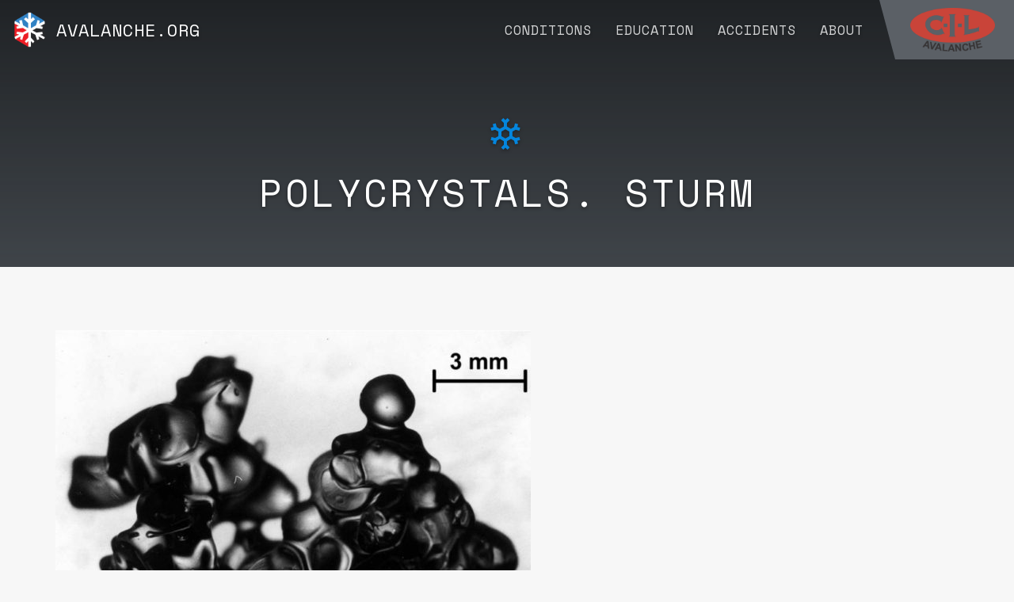

--- FILE ---
content_type: text/html; charset=UTF-8
request_url: https://avalanche.org/avalanche-encyclopedia/snowpack/snow-metamorphism/melt/polycrystals-sturm/
body_size: 9439
content:
<!DOCTYPE html>
<html lang="en-US">

<head>
	<meta charset="UTF-8">
	<meta http-equiv="X-UA-Compatible" content="IE=edge">
	<meta name="viewport" content="width=device-width, initial-scale=1, maximum-scale=1, user-scalable=no">

	<link rel="profile" href="http://gmpg.org/xfn/11">
	<link rel="pingback" href="https://avalanche.org/xmlrpc.php">

	<meta name='robots' content='index, follow, max-image-preview:large, max-snippet:-1, max-video-preview:-1' />

	<!-- This site is optimized with the Yoast SEO plugin v26.6 - https://yoast.com/wordpress/plugins/seo/ -->
	<title>Avalanche.org &#187; polycrystals. Sturm</title>
	<link rel="canonical" href="https://avalanche.org/avalanche-encyclopedia/snowpack/snow-metamorphism/melt/polycrystals-sturm/" />
	<meta property="og:locale" content="en_US" />
	<meta property="og:type" content="article" />
	<meta property="og:title" content="Avalanche.org &#187; polycrystals. Sturm" />
	<meta property="og:url" content="https://avalanche.org/avalanche-encyclopedia/snowpack/snow-metamorphism/melt/polycrystals-sturm/" />
	<meta property="og:site_name" content="Avalanche.org" />
	<meta property="article:publisher" content="https://www.facebook.com/a3avypros" />
	<meta property="og:image" content="https://avalanche.org/avalanche-encyclopedia/snowpack/snow-metamorphism/melt/polycrystals-sturm" />
	<meta property="og:image:width" content="775" />
	<meta property="og:image:height" content="520" />
	<meta property="og:image:type" content="image/jpeg" />
	<meta name="twitter:card" content="summary_large_image" />
	<script type="application/ld+json" class="yoast-schema-graph">{"@context":"https://schema.org","@graph":[{"@type":"WebPage","@id":"https://avalanche.org/avalanche-encyclopedia/snowpack/snow-metamorphism/melt/polycrystals-sturm/","url":"https://avalanche.org/avalanche-encyclopedia/snowpack/snow-metamorphism/melt/polycrystals-sturm/","name":"Avalanche.org &#187; polycrystals. Sturm","isPartOf":{"@id":"https://avalanche.org/#website"},"primaryImageOfPage":{"@id":"https://avalanche.org/avalanche-encyclopedia/snowpack/snow-metamorphism/melt/polycrystals-sturm/#primaryimage"},"image":{"@id":"https://avalanche.org/avalanche-encyclopedia/snowpack/snow-metamorphism/melt/polycrystals-sturm/#primaryimage"},"thumbnailUrl":"https://avalanche.org/wp-content/uploads/2022/09/polycrystals.-Sturm.jpg","datePublished":"2022-09-28T20:50:04+00:00","breadcrumb":{"@id":"https://avalanche.org/avalanche-encyclopedia/snowpack/snow-metamorphism/melt/polycrystals-sturm/#breadcrumb"},"inLanguage":"en-US","potentialAction":[{"@type":"ReadAction","target":["https://avalanche.org/avalanche-encyclopedia/snowpack/snow-metamorphism/melt/polycrystals-sturm/"]}]},{"@type":"ImageObject","inLanguage":"en-US","@id":"https://avalanche.org/avalanche-encyclopedia/snowpack/snow-metamorphism/melt/polycrystals-sturm/#primaryimage","url":"https://avalanche.org/wp-content/uploads/2022/09/polycrystals.-Sturm.jpg","contentUrl":"https://avalanche.org/wp-content/uploads/2022/09/polycrystals.-Sturm.jpg","width":775,"height":520},{"@type":"BreadcrumbList","@id":"https://avalanche.org/avalanche-encyclopedia/snowpack/snow-metamorphism/melt/polycrystals-sturm/#breadcrumb","itemListElement":[{"@type":"ListItem","position":1,"name":"Home","item":"https://avalanche.org/"},{"@type":"ListItem","position":2,"name":"Snowpack","item":"https://avalanche.org/avalanche-encyclopedia/snowpack/"},{"@type":"ListItem","position":3,"name":"Snow metamorphism","item":"https://avalanche.org/avalanche-encyclopedia/snowpack/snow-metamorphism/"},{"@type":"ListItem","position":4,"name":"Melt","item":"https://avalanche.org/avalanche-encyclopedia/snowpack/snow-metamorphism/melt/"},{"@type":"ListItem","position":5,"name":"polycrystals. Sturm"}]},{"@type":"WebSite","@id":"https://avalanche.org/#website","url":"https://avalanche.org/","name":"Avalanche.org","description":"Connecting the public to avalanche information and education","publisher":{"@id":"https://avalanche.org/#organization"},"potentialAction":[{"@type":"SearchAction","target":{"@type":"EntryPoint","urlTemplate":"https://avalanche.org/?s={search_term_string}"},"query-input":{"@type":"PropertyValueSpecification","valueRequired":true,"valueName":"search_term_string"}}],"inLanguage":"en-US"},{"@type":"Organization","@id":"https://avalanche.org/#organization","name":"Avalanche.org","url":"https://avalanche.org/","logo":{"@type":"ImageObject","inLanguage":"en-US","@id":"https://avalanche.org/#/schema/logo/image/","url":"https://avalanche.org/wp-content/uploads/2017/09/cropped-favicon.png","contentUrl":"https://avalanche.org/wp-content/uploads/2017/09/cropped-favicon.png","width":512,"height":512,"caption":"Avalanche.org"},"image":{"@id":"https://avalanche.org/#/schema/logo/image/"},"sameAs":["https://www.facebook.com/a3avypros","https://www.instagram.com/a3avypros/","https://www.linkedin.com/company-beta/18074746/","https://www.youtube.com/channel/UC1LrFsSwgVYO6bjYOJUi2dQ"]}]}</script>
	<!-- / Yoast SEO plugin. -->


<link rel='dns-prefetch' href='//fonts.googleapis.com' />
<link rel='dns-prefetch' href='//cdn.jsdelivr.net' />
<link rel="alternate" title="oEmbed (JSON)" type="application/json+oembed" href="https://avalanche.org/wp-json/oembed/1.0/embed?url=https%3A%2F%2Favalanche.org%2Favalanche-encyclopedia%2Fsnowpack%2Fsnow-metamorphism%2Fmelt%2Fpolycrystals-sturm%2F" />
<link rel="alternate" title="oEmbed (XML)" type="text/xml+oembed" href="https://avalanche.org/wp-json/oembed/1.0/embed?url=https%3A%2F%2Favalanche.org%2Favalanche-encyclopedia%2Fsnowpack%2Fsnow-metamorphism%2Fmelt%2Fpolycrystals-sturm%2F&#038;format=xml" />
<style id='wp-img-auto-sizes-contain-inline-css' type='text/css'>
img:is([sizes=auto i],[sizes^="auto," i]){contain-intrinsic-size:3000px 1500px}
/*# sourceURL=wp-img-auto-sizes-contain-inline-css */
</style>
<style id='wp-emoji-styles-inline-css' type='text/css'>

	img.wp-smiley, img.emoji {
		display: inline !important;
		border: none !important;
		box-shadow: none !important;
		height: 1em !important;
		width: 1em !important;
		margin: 0 0.07em !important;
		vertical-align: -0.1em !important;
		background: none !important;
		padding: 0 !important;
	}
/*# sourceURL=wp-emoji-styles-inline-css */
</style>
<style id='classic-theme-styles-inline-css' type='text/css'>
/*! This file is auto-generated */
.wp-block-button__link{color:#fff;background-color:#32373c;border-radius:9999px;box-shadow:none;text-decoration:none;padding:calc(.667em + 2px) calc(1.333em + 2px);font-size:1.125em}.wp-block-file__button{background:#32373c;color:#fff;text-decoration:none}
/*# sourceURL=/wp-includes/css/classic-themes.min.css */
</style>
<link rel='stylesheet' id='lbwps-styles-css' href='https://avalanche.org/wp-content/plugins/lightbox-photoswipe/assets/ps4/styles/default.css?ver=5.8.1' type='text/css' media='all' />
<link rel='stylesheet' id='whiteroomweb-style-css' href='https://avalanche.org/wp-content/themes/avalanche.org-theme/style.css?ver=20250107' type='text/css' media='all' />
<link rel='stylesheet' id='custom-google-fonts-1-css' href='https://fonts.googleapis.com/css?family=Work+Sans%3A300%2C400%2C700&#038;ver=6.9' type='text/css' media='all' />
<link rel='stylesheet' id='custom-google-fonts-2-css' href='https://fonts.googleapis.com/css?family=Space+Mono%3A400%2C700&#038;ver=6.9' type='text/css' media='all' />
<link rel='stylesheet' id='whiteroomweb-icons-css' href='https://cdn.jsdelivr.net/npm/@mdi/font@7.4.47/css/materialdesignicons.min.css?ver=20250107' type='text/css' media='all' />
<script type="text/javascript" src="https://avalanche.org/wp-includes/js/jquery/jquery.min.js?ver=3.7.1" id="jquery-core-js"></script>
<script type="text/javascript" src="https://avalanche.org/wp-includes/js/jquery/jquery-migrate.min.js?ver=3.4.1" id="jquery-migrate-js"></script>
<link rel="https://api.w.org/" href="https://avalanche.org/wp-json/" /><link rel="alternate" title="JSON" type="application/json" href="https://avalanche.org/wp-json/wp/v2/media/2969" /><link rel="EditURI" type="application/rsd+xml" title="RSD" href="https://avalanche.org/xmlrpc.php?rsd" />
<link rel='shortlink' href='https://avalanche.org/?p=2969' />

		<!-- GA Google Analytics @ https://m0n.co/ga -->
		<script async src="https://www.googletagmanager.com/gtag/js?id=G-M4X1WGXSBW"></script>
		<script>
			window.dataLayer = window.dataLayer || [];
			function gtag(){dataLayer.push(arguments);}
			gtag('js', new Date());
			gtag('config', 'G-M4X1WGXSBW');
		</script>

	<!--[if lt IE 9]>
<script src="https://avalanche.org/wp-content/themes/avalanche.org-theme/includes/js/plugins/html5shiv.min.js"></script>
<script src="https://avalanche.org/wp-content/themes/avalanche.org-theme/includes/js/plugins/respond.min.js"></script>
<![endif]-->
<link rel="icon" href="https://avalanche.org/wp-content/uploads/2017/09/cropped-favicon-32x32.png" sizes="32x32" />
<link rel="icon" href="https://avalanche.org/wp-content/uploads/2017/09/cropped-favicon-192x192.png" sizes="192x192" />
<link rel="apple-touch-icon" href="https://avalanche.org/wp-content/uploads/2017/09/cropped-favicon-180x180.png" />
<meta name="msapplication-TileImage" content="https://avalanche.org/wp-content/uploads/2017/09/cropped-favicon-270x270.png" />

<style id='global-styles-inline-css' type='text/css'>
:root{--wp--preset--aspect-ratio--square: 1;--wp--preset--aspect-ratio--4-3: 4/3;--wp--preset--aspect-ratio--3-4: 3/4;--wp--preset--aspect-ratio--3-2: 3/2;--wp--preset--aspect-ratio--2-3: 2/3;--wp--preset--aspect-ratio--16-9: 16/9;--wp--preset--aspect-ratio--9-16: 9/16;--wp--preset--color--black: #000000;--wp--preset--color--cyan-bluish-gray: #abb8c3;--wp--preset--color--white: #ffffff;--wp--preset--color--pale-pink: #f78da7;--wp--preset--color--vivid-red: #cf2e2e;--wp--preset--color--luminous-vivid-orange: #ff6900;--wp--preset--color--luminous-vivid-amber: #fcb900;--wp--preset--color--light-green-cyan: #7bdcb5;--wp--preset--color--vivid-green-cyan: #00d084;--wp--preset--color--pale-cyan-blue: #8ed1fc;--wp--preset--color--vivid-cyan-blue: #0693e3;--wp--preset--color--vivid-purple: #9b51e0;--wp--preset--gradient--vivid-cyan-blue-to-vivid-purple: linear-gradient(135deg,rgb(6,147,227) 0%,rgb(155,81,224) 100%);--wp--preset--gradient--light-green-cyan-to-vivid-green-cyan: linear-gradient(135deg,rgb(122,220,180) 0%,rgb(0,208,130) 100%);--wp--preset--gradient--luminous-vivid-amber-to-luminous-vivid-orange: linear-gradient(135deg,rgb(252,185,0) 0%,rgb(255,105,0) 100%);--wp--preset--gradient--luminous-vivid-orange-to-vivid-red: linear-gradient(135deg,rgb(255,105,0) 0%,rgb(207,46,46) 100%);--wp--preset--gradient--very-light-gray-to-cyan-bluish-gray: linear-gradient(135deg,rgb(238,238,238) 0%,rgb(169,184,195) 100%);--wp--preset--gradient--cool-to-warm-spectrum: linear-gradient(135deg,rgb(74,234,220) 0%,rgb(151,120,209) 20%,rgb(207,42,186) 40%,rgb(238,44,130) 60%,rgb(251,105,98) 80%,rgb(254,248,76) 100%);--wp--preset--gradient--blush-light-purple: linear-gradient(135deg,rgb(255,206,236) 0%,rgb(152,150,240) 100%);--wp--preset--gradient--blush-bordeaux: linear-gradient(135deg,rgb(254,205,165) 0%,rgb(254,45,45) 50%,rgb(107,0,62) 100%);--wp--preset--gradient--luminous-dusk: linear-gradient(135deg,rgb(255,203,112) 0%,rgb(199,81,192) 50%,rgb(65,88,208) 100%);--wp--preset--gradient--pale-ocean: linear-gradient(135deg,rgb(255,245,203) 0%,rgb(182,227,212) 50%,rgb(51,167,181) 100%);--wp--preset--gradient--electric-grass: linear-gradient(135deg,rgb(202,248,128) 0%,rgb(113,206,126) 100%);--wp--preset--gradient--midnight: linear-gradient(135deg,rgb(2,3,129) 0%,rgb(40,116,252) 100%);--wp--preset--font-size--small: 13px;--wp--preset--font-size--medium: 20px;--wp--preset--font-size--large: 36px;--wp--preset--font-size--x-large: 42px;--wp--preset--spacing--20: 0.44rem;--wp--preset--spacing--30: 0.67rem;--wp--preset--spacing--40: 1rem;--wp--preset--spacing--50: 1.5rem;--wp--preset--spacing--60: 2.25rem;--wp--preset--spacing--70: 3.38rem;--wp--preset--spacing--80: 5.06rem;--wp--preset--shadow--natural: 6px 6px 9px rgba(0, 0, 0, 0.2);--wp--preset--shadow--deep: 12px 12px 50px rgba(0, 0, 0, 0.4);--wp--preset--shadow--sharp: 6px 6px 0px rgba(0, 0, 0, 0.2);--wp--preset--shadow--outlined: 6px 6px 0px -3px rgb(255, 255, 255), 6px 6px rgb(0, 0, 0);--wp--preset--shadow--crisp: 6px 6px 0px rgb(0, 0, 0);}:where(.is-layout-flex){gap: 0.5em;}:where(.is-layout-grid){gap: 0.5em;}body .is-layout-flex{display: flex;}.is-layout-flex{flex-wrap: wrap;align-items: center;}.is-layout-flex > :is(*, div){margin: 0;}body .is-layout-grid{display: grid;}.is-layout-grid > :is(*, div){margin: 0;}:where(.wp-block-columns.is-layout-flex){gap: 2em;}:where(.wp-block-columns.is-layout-grid){gap: 2em;}:where(.wp-block-post-template.is-layout-flex){gap: 1.25em;}:where(.wp-block-post-template.is-layout-grid){gap: 1.25em;}.has-black-color{color: var(--wp--preset--color--black) !important;}.has-cyan-bluish-gray-color{color: var(--wp--preset--color--cyan-bluish-gray) !important;}.has-white-color{color: var(--wp--preset--color--white) !important;}.has-pale-pink-color{color: var(--wp--preset--color--pale-pink) !important;}.has-vivid-red-color{color: var(--wp--preset--color--vivid-red) !important;}.has-luminous-vivid-orange-color{color: var(--wp--preset--color--luminous-vivid-orange) !important;}.has-luminous-vivid-amber-color{color: var(--wp--preset--color--luminous-vivid-amber) !important;}.has-light-green-cyan-color{color: var(--wp--preset--color--light-green-cyan) !important;}.has-vivid-green-cyan-color{color: var(--wp--preset--color--vivid-green-cyan) !important;}.has-pale-cyan-blue-color{color: var(--wp--preset--color--pale-cyan-blue) !important;}.has-vivid-cyan-blue-color{color: var(--wp--preset--color--vivid-cyan-blue) !important;}.has-vivid-purple-color{color: var(--wp--preset--color--vivid-purple) !important;}.has-black-background-color{background-color: var(--wp--preset--color--black) !important;}.has-cyan-bluish-gray-background-color{background-color: var(--wp--preset--color--cyan-bluish-gray) !important;}.has-white-background-color{background-color: var(--wp--preset--color--white) !important;}.has-pale-pink-background-color{background-color: var(--wp--preset--color--pale-pink) !important;}.has-vivid-red-background-color{background-color: var(--wp--preset--color--vivid-red) !important;}.has-luminous-vivid-orange-background-color{background-color: var(--wp--preset--color--luminous-vivid-orange) !important;}.has-luminous-vivid-amber-background-color{background-color: var(--wp--preset--color--luminous-vivid-amber) !important;}.has-light-green-cyan-background-color{background-color: var(--wp--preset--color--light-green-cyan) !important;}.has-vivid-green-cyan-background-color{background-color: var(--wp--preset--color--vivid-green-cyan) !important;}.has-pale-cyan-blue-background-color{background-color: var(--wp--preset--color--pale-cyan-blue) !important;}.has-vivid-cyan-blue-background-color{background-color: var(--wp--preset--color--vivid-cyan-blue) !important;}.has-vivid-purple-background-color{background-color: var(--wp--preset--color--vivid-purple) !important;}.has-black-border-color{border-color: var(--wp--preset--color--black) !important;}.has-cyan-bluish-gray-border-color{border-color: var(--wp--preset--color--cyan-bluish-gray) !important;}.has-white-border-color{border-color: var(--wp--preset--color--white) !important;}.has-pale-pink-border-color{border-color: var(--wp--preset--color--pale-pink) !important;}.has-vivid-red-border-color{border-color: var(--wp--preset--color--vivid-red) !important;}.has-luminous-vivid-orange-border-color{border-color: var(--wp--preset--color--luminous-vivid-orange) !important;}.has-luminous-vivid-amber-border-color{border-color: var(--wp--preset--color--luminous-vivid-amber) !important;}.has-light-green-cyan-border-color{border-color: var(--wp--preset--color--light-green-cyan) !important;}.has-vivid-green-cyan-border-color{border-color: var(--wp--preset--color--vivid-green-cyan) !important;}.has-pale-cyan-blue-border-color{border-color: var(--wp--preset--color--pale-cyan-blue) !important;}.has-vivid-cyan-blue-border-color{border-color: var(--wp--preset--color--vivid-cyan-blue) !important;}.has-vivid-purple-border-color{border-color: var(--wp--preset--color--vivid-purple) !important;}.has-vivid-cyan-blue-to-vivid-purple-gradient-background{background: var(--wp--preset--gradient--vivid-cyan-blue-to-vivid-purple) !important;}.has-light-green-cyan-to-vivid-green-cyan-gradient-background{background: var(--wp--preset--gradient--light-green-cyan-to-vivid-green-cyan) !important;}.has-luminous-vivid-amber-to-luminous-vivid-orange-gradient-background{background: var(--wp--preset--gradient--luminous-vivid-amber-to-luminous-vivid-orange) !important;}.has-luminous-vivid-orange-to-vivid-red-gradient-background{background: var(--wp--preset--gradient--luminous-vivid-orange-to-vivid-red) !important;}.has-very-light-gray-to-cyan-bluish-gray-gradient-background{background: var(--wp--preset--gradient--very-light-gray-to-cyan-bluish-gray) !important;}.has-cool-to-warm-spectrum-gradient-background{background: var(--wp--preset--gradient--cool-to-warm-spectrum) !important;}.has-blush-light-purple-gradient-background{background: var(--wp--preset--gradient--blush-light-purple) !important;}.has-blush-bordeaux-gradient-background{background: var(--wp--preset--gradient--blush-bordeaux) !important;}.has-luminous-dusk-gradient-background{background: var(--wp--preset--gradient--luminous-dusk) !important;}.has-pale-ocean-gradient-background{background: var(--wp--preset--gradient--pale-ocean) !important;}.has-electric-grass-gradient-background{background: var(--wp--preset--gradient--electric-grass) !important;}.has-midnight-gradient-background{background: var(--wp--preset--gradient--midnight) !important;}.has-small-font-size{font-size: var(--wp--preset--font-size--small) !important;}.has-medium-font-size{font-size: var(--wp--preset--font-size--medium) !important;}.has-large-font-size{font-size: var(--wp--preset--font-size--large) !important;}.has-x-large-font-size{font-size: var(--wp--preset--font-size--x-large) !important;}
/*# sourceURL=global-styles-inline-css */
</style>
</head>

<body class="attachment wp-singular attachment-template-default single single-attachment postid-2969 attachmentid-2969 attachment-jpeg wp-theme-avalancheorg-theme">
	<div id="page" class="hfeed site">
		<nav id="header-nav" class="navbar navbar-inverse ">
			<div id="sponsor-logo">
				<span>Sponsored by</span>
				
						<a class="sponsor-bar-image" href="https://backcountryaccess.com" target="_blank" style="display: none;">
							<img src="https://avalanche.org/wp-content/uploads/2024/08/BCA_Logo_WHT-600x371.png" alt="" />
						</a>

				
						<a class="sponsor-bar-image" href="https://www.wyssenavalanche.com/en/" target="_blank" style="display: none;">
							<img src="https://avalanche.org/wp-content/uploads/2019/04/wyssen_ac_4c.jpg" alt="wyssen" />
						</a>

				
						<a class="sponsor-bar-image" href="http://www.cilexplosives.com/" target="_blank" style="display: none;">
							<img src="https://avalanche.org/wp-content/uploads/2025/02/CIL-600x307.png" alt="" />
						</a>

				
						<a class="sponsor-bar-image" href="https://mnd.com/" target="_blank" style="display: none;">
							<img src="https://avalanche.org/wp-content/uploads/2023/03/MND2020_SAFETY_cmjn_txtblanc33-600x300.png" alt="" />
						</a>

				
						<a class="sponsor-bar-image" href="https://www.onxmaps.com/" target="_blank" style="display: none;">
							<img src="https://avalanche.org/wp-content/uploads/2021/01/onx-onxmaps-logo-vector-600x333.png" alt="" />
						</a>

				
						<a class="sponsor-bar-image" href="https://snowboundsolutions.com/" target="_blank" style="display: none;">
							<img src="https://avalanche.org/wp-content/uploads/2021/12/Snowbound_Logo_wht.png" alt="" />
						</a>

							</div>
			<div id="logo">
				<a href="https://avalanche.org/">
					<img src="https://avalanche.org/wp-content/uploads/2017/09/favicon.png" alt="Avalanche.org" />
					<span>Avalanche.org</span>
				</a>
			</div>
			<div id="menu">
				<button id="menu-open" type="button" class="navbar-toggle">
					<i class="mdi mdi-menu"></i>
				</button>
				<div id="whiteroom-navbar" class="collapse navbar-collapse navbar-ex1-collapse"><ul id="menu-main-menu" class="nav navbar-nav"><li id="menu-item-2359" class="menu-item menu-item-type-custom menu-item-object-custom menu-item-has-children menu-item-2359 dropdown"><a title="Conditions" href="#" data-toggle="dropdown" class="dropdown-toggle">Conditions <span class="caret"></span></a>
<ul role="menu" class=" dropdown-menu dropdown-menu-right">
	<li id="menu-item-2356" class="menu-item menu-item-type-post_type menu-item-object-page menu-item-home menu-item-2356"><a title="National Danger Map" href="https://avalanche.org/">National Danger Map</a></li>
	<li id="menu-item-2357" class="menu-item menu-item-type-post_type menu-item-object-page menu-item-2357"><a title="U.S. Avalanche Centers" href="https://avalanche.org/us-avalanche-centers/">U.S. Avalanche Centers</a></li>
</ul>
</li>
<li id="menu-item-2360" class="menu-item menu-item-type-custom menu-item-object-custom menu-item-has-children menu-item-2360 dropdown"><a title="Education" href="#" data-toggle="dropdown" class="dropdown-toggle">Education <span class="caret"></span></a>
<ul role="menu" class=" dropdown-menu dropdown-menu-right">
	<li id="menu-item-2361" class="menu-item menu-item-type-post_type menu-item-object-page menu-item-2361"><a title="Basics" href="https://avalanche.org/avalanche-education/">Basics</a></li>
	<li id="menu-item-2364" class="menu-item menu-item-type-custom menu-item-object-custom menu-item-2364"><a title="Tutorial" href="https://avalanche.org/avalanche-tutorial/">Tutorial</a></li>
	<li id="menu-item-2362" class="menu-item menu-item-type-post_type menu-item-object-page menu-item-2362"><a title="Course Descriptions" href="https://avalanche.org/avalanche-courses/">Course Descriptions</a></li>
	<li id="menu-item-2435" class="menu-item menu-item-type-custom menu-item-object-custom menu-item-2435"><a title="Course Providers" href="https://avalanche.org/avalanche-courses/#course-providers">Course Providers</a></li>
	<li id="menu-item-4126" class="menu-item menu-item-type-post_type menu-item-object-page menu-item-4126"><a title="Course Calendar" href="https://avalanche.org/avalanche-course-calendar/">Course Calendar</a></li>
	<li id="menu-item-2363" class="menu-item menu-item-type-post_type menu-item-object-page menu-item-2363"><a title="Encyclopedia" href="https://avalanche.org/avalanche-encyclopedia/">Encyclopedia</a></li>
	<li id="menu-item-2438" class="menu-item menu-item-type-post_type_archive menu-item-object-tech_papers menu-item-2438"><a title="Tech Paper Library" href="https://avalanche.org/technical-papers/">Tech Paper Library</a></li>
</ul>
</li>
<li id="menu-item-2365" class="menu-item menu-item-type-custom menu-item-object-custom menu-item-has-children menu-item-2365 dropdown"><a title="Accidents" href="#" data-toggle="dropdown" class="dropdown-toggle">Accidents <span class="caret"></span></a>
<ul role="menu" class=" dropdown-menu dropdown-menu-right">
	<li id="menu-item-171" class="menu-item menu-item-type-post_type menu-item-object-page menu-item-171"><a title="U.S. Accident Reports" href="https://avalanche.org/avalanche-accidents/">U.S. Accident Reports</a></li>
	<li id="menu-item-2368" class="menu-item menu-item-type-post_type menu-item-object-page menu-item-2368"><a title="Report an Accident" href="https://avalanche.org/report-avalanche-accident/">Report an Accident</a></li>
</ul>
</li>
<li id="menu-item-2370" class="menu-item menu-item-type-custom menu-item-object-custom menu-item-has-children menu-item-2370 dropdown"><a title="About" href="#" data-toggle="dropdown" class="dropdown-toggle">About <span class="caret"></span></a>
<ul role="menu" class=" dropdown-menu dropdown-menu-right">
	<li id="menu-item-536" class="menu-item menu-item-type-post_type menu-item-object-page menu-item-536"><a title="About Avalanche.org" href="https://avalanche.org/about/">About Avalanche.org</a></li>
	<li id="menu-item-2371" class="menu-item menu-item-type-post_type menu-item-object-page menu-item-2371"><a title="Sponsors" href="https://avalanche.org/about/#sponsors">Sponsors</a></li>
	<li id="menu-item-2369" class="menu-item menu-item-type-custom menu-item-object-custom menu-item-2369"><a title="American Avalanche Association" href="https://www.americanavalancheassociation.org/">American Avalanche Association</a></li>
	<li id="menu-item-2367" class="menu-item menu-item-type-post_type menu-item-object-page menu-item-2367"><a title="National Avalanche Center" href="https://avalanche.org/national-avalanche-center/">National Avalanche Center</a></li>
</ul>
</li>
</ul></div>				<button id="menu-close" type="button" class="navbar-toggle">
					<i class="mdi mdi-close"></i>
				</button>
			</div>
			<div class="menu-backdrop"></div>
		</nav><!-- .site-navigation -->

<header id="page-header-simple" class="entry-header">
	<div class="section-title">
		<div class="container">
			<h1><i class="mdi mdi-snowflake"></i></h1>
			<h1>polycrystals. Sturm</h1>
		</div>
	</div>
</header>
    


<div id="content" class="site-content">
	<div class="container main-content-area">
		<div id="primary" class="content-area">
			<main id="main" class="site-main" role="main">

				
						<article id="post-2969" class="post-2969 attachment type-attachment status-inherit hentry">
							<div class="entry-content">
								<p class="attachment"><a href='https://avalanche.org/wp-content/uploads/2022/09/polycrystals.-Sturm.jpg' data-lbwps-width="775" data-lbwps-height="520" data-lbwps-srcsmall="https://avalanche.org/wp-content/uploads/2022/09/polycrystals.-Sturm-600x403.jpg"><img fetchpriority="high" decoding="async" width="600" height="403" src="https://avalanche.org/wp-content/uploads/2022/09/polycrystals.-Sturm-600x403.jpg" class="attachment-medium size-medium" alt="" srcset="https://avalanche.org/wp-content/uploads/2022/09/polycrystals.-Sturm-600x403.jpg 600w, https://avalanche.org/wp-content/uploads/2022/09/polycrystals.-Sturm-768x515.jpg 768w, https://avalanche.org/wp-content/uploads/2022/09/polycrystals.-Sturm.jpg 775w" sizes="(max-width: 600px) 100vw, 600px" /></a></p>

							</div><!-- .entry-content -->
						</article><!-- #post-## -->

								</main><!-- #main -->
		</div><!-- #primary -->
	</div><!-- close .container -->
</div><!-- close .site-content -->

    <footer id="footer-area" class="site-footer">

   
        <section id="partner-block" class="">
            <div class="container-fluid">
                <!-- <h3 class="widgettitle text-center">In <strong>Partnership</strong> With</h3> -->
                <div class="row ">
					<div class="col-xs-6 footer-widget" role="complementary">
						<div id="block-15" class="widget widget_block"><figure class="wp-block-image size-full is-resized"><a href="https://avalanche.org/national-avalanche-center/"><img loading="lazy" decoding="async" src="https://avalanche.org/wp-content/uploads/2018/03/NAC-logo-stacked_white-2.png" alt="" class="wp-image-1461" style="width:366px;height:129px" width="366" height="129"></a></figure></div>					</div>
					<div class="col-xs-6 footer-widget" role="complementary">
						<div id="block-17" class="widget widget_block"><figure class="wp-block-image size-full is-resized"><a href="https://www.americanavalancheassociation.org" target="_blank" rel=" noreferrer noopener"><img loading="lazy" decoding="async" src="https://avalanche.org/wp-content/uploads/2017/06/aaa-logo-white.png" alt="" class="wp-image-43" style="width:129px;height:140px" width="129" height="140" srcset="https://avalanche.org/wp-content/uploads/2017/06/aaa-logo-white.png 861w, https://avalanche.org/wp-content/uploads/2017/06/aaa-logo-white-276x300.png 276w, https://avalanche.org/wp-content/uploads/2017/06/aaa-logo-white-768x835.png 768w" sizes="auto, (max-width: 129px) 100vw, 129px" /></a></figure></div>					</div>
                </div>
            </div>
        </section>

    
    
        <section id="sitemap" class="p-t-10 p-b-10">
            <div class="container-fluid">
                <div class="row">
                    <div class="col-sm-6 col-md-3 p-t-10 p-b-10 footer-widget" role="complementary">
                        <div id="nav_menu-10" class=" widget widget_nav_menu"><h4 class="widgettitle">About</h4><div class="menu-about-sitemap-container"><ul id="menu-about-sitemap" class="menu"><li id="menu-item-124" class="menu-item menu-item-type-custom menu-item-object-custom menu-item-124"><a target="_blank" href="http://americanavalancheassociation.org">American Avalanche Association</a></li>
<li id="menu-item-2262" class="menu-item menu-item-type-post_type menu-item-object-page menu-item-2262"><a href="https://avalanche.org/national-avalanche-center/">National Avalanche Center</a></li>
<li id="menu-item-846" class="menu-item menu-item-type-post_type menu-item-object-page menu-item-846"><a href="https://avalanche.org/about/#contact">Contact Us</a></li>
<li id="menu-item-1008" class="menu-item menu-item-type-post_type menu-item-object-page menu-item-1008"><a href="https://avalanche.org/purpose-liability/">Purpose &#038; Liability Statement</a></li>
<li id="menu-item-1369" class="menu-item menu-item-type-custom menu-item-object-custom menu-item-1369"><a href="https://www.americanavalancheassociation.org/avalanchetech">Become a Sponsor</a></li>
</ul></div></div>                    </div>
                    <div class="col-sm-6 col-md-3 p-t-10 p-b-10 footer-widget" role="complementary">
                        <div id="nav_menu-11" class=" widget widget_nav_menu"><h4 class="widgettitle">Education</h4><div class="menu-education-sitemap-container"><ul id="menu-education-sitemap" class="menu"><li id="menu-item-2196" class="menu-item menu-item-type-post_type menu-item-object-page menu-item-2196"><a href="https://avalanche.org/avalanche-courses/#course-progression">Avalanche Course Progression</a></li>
<li id="menu-item-2197" class="menu-item menu-item-type-post_type menu-item-object-page menu-item-2197"><a href="https://avalanche.org/avalanche-courses/#course-providers">Find a Course Near You</a></li>
<li id="menu-item-1097" class="menu-item menu-item-type-custom menu-item-object-custom menu-item-1097"><a target="_blank" href="https://www.americanavalancheassociation.org/educators/">Get Listed as a Course Provider</a></li>
<li id="menu-item-2198" class="menu-item menu-item-type-post_type menu-item-object-page menu-item-2198"><a href="https://avalanche.org/avalanche-encyclopedia/">Avalanche Encyclopedia</a></li>
<li id="menu-item-1387" class="menu-item menu-item-type-custom menu-item-object-custom menu-item-1387"><a target="_blank" href="https://avalanche.org/avalanche-tutorial/">Avalanche Safety Tutorial</a></li>
</ul></div></div>                    </div>
                    <div class="clearfix hidden-md hidden-lg"></div>
                    <div class="col-sm-6 col-md-3 p-t-10 p-b-10 footer-widget" role="complementary">
                        <div id="nav_menu-12" class=" widget widget_nav_menu"><h4 class="widgettitle">Accidents</h4><div class="menu-avalanche-accident-sitemap-container"><ul id="menu-avalanche-accident-sitemap" class="menu"><li id="menu-item-518" class="menu-item menu-item-type-post_type menu-item-object-page menu-item-518"><a href="https://avalanche.org/avalanche-accidents/">U.S. Accident Database</a></li>
<li id="menu-item-521" class="menu-item menu-item-type-custom menu-item-object-custom menu-item-521"><a target="_blank" href="http://avalanche.state.co.us/accidents/statistics-and-reporting/">Avalanche Statistics</a></li>
<li id="menu-item-916" class="strong menu-item menu-item-type-post_type menu-item-object-page menu-item-916"><a href="https://avalanche.org/report-avalanche-accident/">Report an Avalanche Accident</a></li>
</ul></div></div>                    </div>
                    <div class="col-sm-6 col-md-3 p-t-10 p-b-10 footer-widget" role="complementary">
                        <div id="nav_menu-9" class=" widget widget_nav_menu"><h4 class="widgettitle">Follow</h4><div class="menu-social-container"><ul id="menu-social" class="menu"><li id="menu-item-540" class="menu-item menu-item-type-custom menu-item-object-custom menu-item-540"><a target="_blank" href="https://www.facebook.com/a3avypros">Facebook</a></li>
<li id="menu-item-840" class="menu-item menu-item-type-custom menu-item-object-custom menu-item-840"><a target="_blank" href="https://www.instagram.com/a3avypros/">Instagram</a></li>
<li id="menu-item-543" class="menu-item menu-item-type-custom menu-item-object-custom menu-item-543"><a target="_blank" href="https://www.youtube.com/channel/UC1LrFsSwgVYO6bjYOJUi2dQ">YouTube</a></li>
<li id="menu-item-841" class="menu-item menu-item-type-custom menu-item-object-custom menu-item-841"><a target="_blank" href="https://www.linkedin.com/company-beta/18074746/">LinkedIn</a></li>
</ul></div></div>                    </div>
                </div>
            </div>
        </section>

    
        <section id="copyright">
            <div class="container-fluid p-t-10 p-b-10">

                All Content &copy; 2017 – 2026 Avalanche.org
            </div>
        </section>
        <button class="scroll-to-top btn btn-success">
            <i class="mdi mdi-chevron-double-up"></i>
        </button><!-- .scroll-to-top -->
    </footer><!-- #footer-area -->
</div><!-- #page -->

<script type="speculationrules">
{"prefetch":[{"source":"document","where":{"and":[{"href_matches":"/*"},{"not":{"href_matches":["/wp-*.php","/wp-admin/*","/wp-content/uploads/*","/wp-content/*","/wp-content/plugins/*","/wp-content/themes/avalanche.org-theme/*","/*\\?(.+)"]}},{"not":{"selector_matches":"a[rel~=\"nofollow\"]"}},{"not":{"selector_matches":".no-prefetch, .no-prefetch a"}}]},"eagerness":"conservative"}]}
</script>
<div class="pswp" tabindex="-1" role="dialog" aria-hidden="true">
    <div class="pswp__bg"></div>
    <div class="pswp__scroll-wrap">
        <div class="pswp__container">
            <div class="pswp__item"></div>
            <div class="pswp__item"></div>
            <div class="pswp__item"></div>
        </div>
        <div class="pswp__ui pswp__ui--hidden">
            <div class="pswp__top-bar">
                <div class="pswp__counter"></div>
                <button class="pswp__button pswp__button--close wp-dark-mode-ignore" title="Close [Esc]"></button>
                <button class="pswp__button pswp__button--share wp-dark-mode-ignore" title="Share"></button>
                <button class="pswp__button pswp__button--fs wp-dark-mode-ignore" title="Toggle fullscreen [F]"></button>
                <button class="pswp__button pswp__button--zoom wp-dark-mode-ignore" title="Zoom in/out"></button>
                <div class="pswp__preloader">
                    <div class="pswp__preloader__icn">
                        <div class="pswp__preloader__cut">
                            <div class="pswp__preloader__donut"></div>
                        </div>
                    </div>
                </div>
            </div>
            <div class="pswp__share-modal pswp__share-modal--hidden pswp__single-tap">
                <div class="pswp__share-tooltip">
                </div>
            </div>
            <button class="pswp__button pswp__button--arrow--left wp-dark-mode-ignore" title="Previous [←]"></button>
            <button class="pswp__button pswp__button--arrow--right wp-dark-mode-ignore" title="Next [→]"></button>
            <div class="pswp__caption">
                <div class="pswp__caption__center"></div>
            </div>
        </div>
    </div>
</div>
<script type="text/javascript" id="lbwps-js-extra">
/* <![CDATA[ */
var lbwpsOptions = {"label_facebook":"Share on Facebook","label_twitter":"Tweet","label_pinterest":"Pin it","label_download":"Download image","label_copyurl":"Copy image URL","label_ui_close":"Close [Esc]","label_ui_zoom":"Zoom","label_ui_prev":"Previous [\u2190]","label_ui_next":"Next [\u2192]","label_ui_error":"The image cannot be loaded","label_ui_fullscreen":"Toggle fullscreen [F]","label_ui_download":"Download image","share_facebook":"0","share_twitter":"0","share_pinterest":"0","share_download":"1","share_direct":"0","share_copyurl":"1","close_on_drag":"1","history":"0","show_counter":"1","show_fullscreen":"1","show_download":"0","show_zoom":"1","show_caption":"1","loop":"1","pinchtoclose":"1","taptotoggle":"1","close_on_click":"1","fulldesktop":"0","use_alt":"0","usecaption":"1","desktop_slider":"1","share_custom_label":"","share_custom_link":"","wheelmode":"zoom","spacing":"12","idletime":"4000","hide_scrollbars":"1","caption_type":"overlay","bg_opacity":"100","padding_left":"0","padding_top":"0","padding_right":"0","padding_bottom":"0"};
//# sourceURL=lbwps-js-extra
/* ]]> */
</script>
<script type="text/javascript" src="https://avalanche.org/wp-content/plugins/lightbox-photoswipe/assets/ps4/scripts.js?ver=5.8.1" id="lbwps-js"></script>
<script type="text/javascript" id="whiteroomweb-mainjs-js-extra">
/* <![CDATA[ */
var avyGlobalVars = {"ajaxUrl":"https://avalanche.org/wp-admin/admin-ajax.php","themeUrl":"https://avalanche.org/wp-content/themes/avalanche.org-theme"};
//# sourceURL=whiteroomweb-mainjs-js-extra
/* ]]> */
</script>
<script type="text/javascript" src="https://avalanche.org/wp-content/themes/avalanche.org-theme/includes/js/main.min.js?ver=20250107" id="whiteroomweb-mainjs-js"></script>
<script id="wp-emoji-settings" type="application/json">
{"baseUrl":"https://s.w.org/images/core/emoji/17.0.2/72x72/","ext":".png","svgUrl":"https://s.w.org/images/core/emoji/17.0.2/svg/","svgExt":".svg","source":{"concatemoji":"https://avalanche.org/wp-includes/js/wp-emoji-release.min.js?ver=6.9"}}
</script>
<script type="module">
/* <![CDATA[ */
/*! This file is auto-generated */
const a=JSON.parse(document.getElementById("wp-emoji-settings").textContent),o=(window._wpemojiSettings=a,"wpEmojiSettingsSupports"),s=["flag","emoji"];function i(e){try{var t={supportTests:e,timestamp:(new Date).valueOf()};sessionStorage.setItem(o,JSON.stringify(t))}catch(e){}}function c(e,t,n){e.clearRect(0,0,e.canvas.width,e.canvas.height),e.fillText(t,0,0);t=new Uint32Array(e.getImageData(0,0,e.canvas.width,e.canvas.height).data);e.clearRect(0,0,e.canvas.width,e.canvas.height),e.fillText(n,0,0);const a=new Uint32Array(e.getImageData(0,0,e.canvas.width,e.canvas.height).data);return t.every((e,t)=>e===a[t])}function p(e,t){e.clearRect(0,0,e.canvas.width,e.canvas.height),e.fillText(t,0,0);var n=e.getImageData(16,16,1,1);for(let e=0;e<n.data.length;e++)if(0!==n.data[e])return!1;return!0}function u(e,t,n,a){switch(t){case"flag":return n(e,"\ud83c\udff3\ufe0f\u200d\u26a7\ufe0f","\ud83c\udff3\ufe0f\u200b\u26a7\ufe0f")?!1:!n(e,"\ud83c\udde8\ud83c\uddf6","\ud83c\udde8\u200b\ud83c\uddf6")&&!n(e,"\ud83c\udff4\udb40\udc67\udb40\udc62\udb40\udc65\udb40\udc6e\udb40\udc67\udb40\udc7f","\ud83c\udff4\u200b\udb40\udc67\u200b\udb40\udc62\u200b\udb40\udc65\u200b\udb40\udc6e\u200b\udb40\udc67\u200b\udb40\udc7f");case"emoji":return!a(e,"\ud83e\u1fac8")}return!1}function f(e,t,n,a){let r;const o=(r="undefined"!=typeof WorkerGlobalScope&&self instanceof WorkerGlobalScope?new OffscreenCanvas(300,150):document.createElement("canvas")).getContext("2d",{willReadFrequently:!0}),s=(o.textBaseline="top",o.font="600 32px Arial",{});return e.forEach(e=>{s[e]=t(o,e,n,a)}),s}function r(e){var t=document.createElement("script");t.src=e,t.defer=!0,document.head.appendChild(t)}a.supports={everything:!0,everythingExceptFlag:!0},new Promise(t=>{let n=function(){try{var e=JSON.parse(sessionStorage.getItem(o));if("object"==typeof e&&"number"==typeof e.timestamp&&(new Date).valueOf()<e.timestamp+604800&&"object"==typeof e.supportTests)return e.supportTests}catch(e){}return null}();if(!n){if("undefined"!=typeof Worker&&"undefined"!=typeof OffscreenCanvas&&"undefined"!=typeof URL&&URL.createObjectURL&&"undefined"!=typeof Blob)try{var e="postMessage("+f.toString()+"("+[JSON.stringify(s),u.toString(),c.toString(),p.toString()].join(",")+"));",a=new Blob([e],{type:"text/javascript"});const r=new Worker(URL.createObjectURL(a),{name:"wpTestEmojiSupports"});return void(r.onmessage=e=>{i(n=e.data),r.terminate(),t(n)})}catch(e){}i(n=f(s,u,c,p))}t(n)}).then(e=>{for(const n in e)a.supports[n]=e[n],a.supports.everything=a.supports.everything&&a.supports[n],"flag"!==n&&(a.supports.everythingExceptFlag=a.supports.everythingExceptFlag&&a.supports[n]);var t;a.supports.everythingExceptFlag=a.supports.everythingExceptFlag&&!a.supports.flag,a.supports.everything||((t=a.source||{}).concatemoji?r(t.concatemoji):t.wpemoji&&t.twemoji&&(r(t.twemoji),r(t.wpemoji)))});
//# sourceURL=https://avalanche.org/wp-includes/js/wp-emoji-loader.min.js
/* ]]> */
</script>

<script>(function(){function c(){var b=a.contentDocument||a.contentWindow.document;if(b){var d=b.createElement('script');d.innerHTML="window.__CF$cv$params={r:'9c1a07c98afdbd4a',t:'MTc2OTAzMjI2Mi4wMDAwMDA='};var a=document.createElement('script');a.nonce='';a.src='/cdn-cgi/challenge-platform/scripts/jsd/main.js';document.getElementsByTagName('head')[0].appendChild(a);";b.getElementsByTagName('head')[0].appendChild(d)}}if(document.body){var a=document.createElement('iframe');a.height=1;a.width=1;a.style.position='absolute';a.style.top=0;a.style.left=0;a.style.border='none';a.style.visibility='hidden';document.body.appendChild(a);if('loading'!==document.readyState)c();else if(window.addEventListener)document.addEventListener('DOMContentLoaded',c);else{var e=document.onreadystatechange||function(){};document.onreadystatechange=function(b){e(b);'loading'!==document.readyState&&(document.onreadystatechange=e,c())}}}})();</script></body>
</html>
